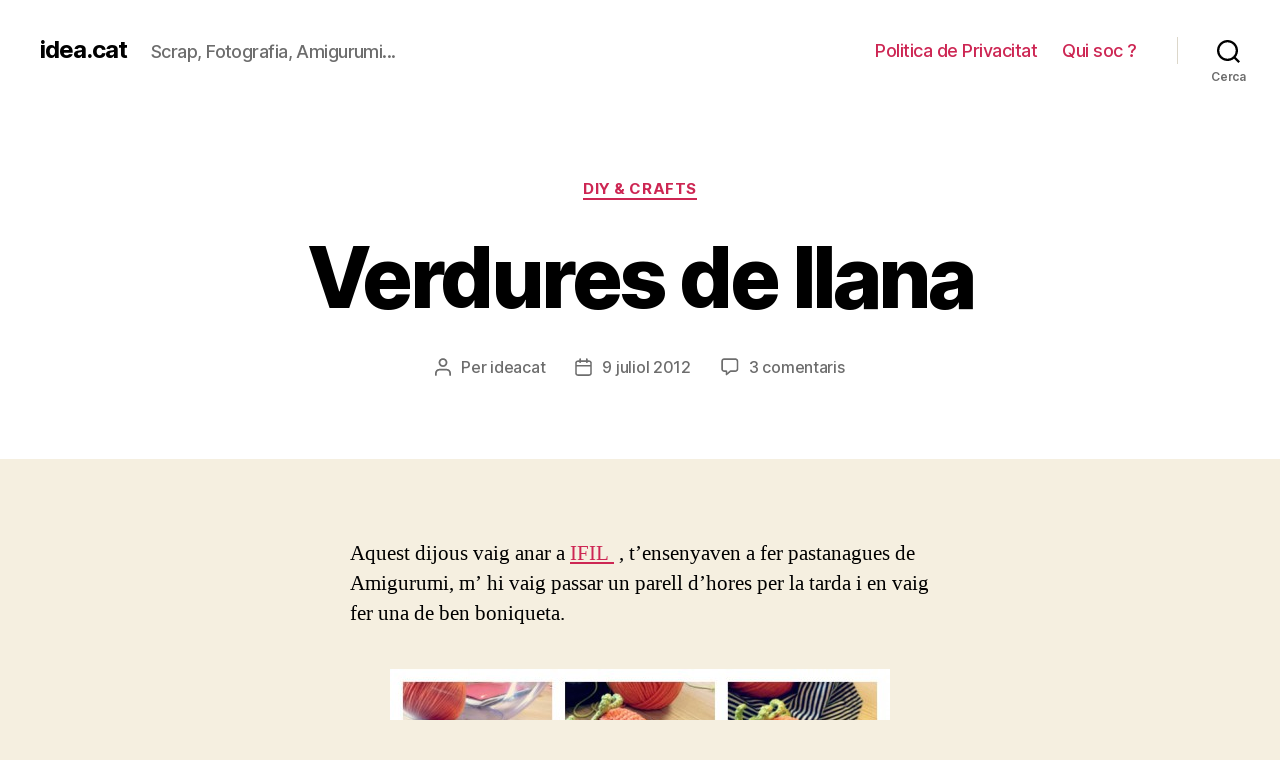

--- FILE ---
content_type: text/html; charset=UTF-8
request_url: https://www.idea.cat/2012/07/verdures-de-llana/
body_size: 14888
content:
<!DOCTYPE html>

<html class="no-js" lang="ca">

	<head>

		<meta charset="UTF-8">
		<meta name="viewport" content="width=device-width, initial-scale=1.0" >

		<link rel="profile" href="https://gmpg.org/xfn/11">

		<title>Verdures de llana &#8211; idea.cat</title>
<meta name='robots' content='max-image-preview:large' />
<link rel="alternate" type="application/rss+xml" title="idea.cat &raquo; Canal d&#039;informació" href="https://www.idea.cat/feed/" />
<link rel="alternate" type="application/rss+xml" title="idea.cat &raquo; Canal dels comentaris" href="https://www.idea.cat/comments/feed/" />
<link rel="alternate" type="application/rss+xml" title="idea.cat &raquo; Verdures de llana Canal dels comentaris" href="https://www.idea.cat/2012/07/verdures-de-llana/feed/" />
<script>
window._wpemojiSettings = {"baseUrl":"https:\/\/s.w.org\/images\/core\/emoji\/14.0.0\/72x72\/","ext":".png","svgUrl":"https:\/\/s.w.org\/images\/core\/emoji\/14.0.0\/svg\/","svgExt":".svg","source":{"concatemoji":"https:\/\/www.idea.cat\/wp-includes\/js\/wp-emoji-release.min.js?ver=6.3.7"}};
/*! This file is auto-generated */
!function(i,n){var o,s,e;function c(e){try{var t={supportTests:e,timestamp:(new Date).valueOf()};sessionStorage.setItem(o,JSON.stringify(t))}catch(e){}}function p(e,t,n){e.clearRect(0,0,e.canvas.width,e.canvas.height),e.fillText(t,0,0);var t=new Uint32Array(e.getImageData(0,0,e.canvas.width,e.canvas.height).data),r=(e.clearRect(0,0,e.canvas.width,e.canvas.height),e.fillText(n,0,0),new Uint32Array(e.getImageData(0,0,e.canvas.width,e.canvas.height).data));return t.every(function(e,t){return e===r[t]})}function u(e,t,n){switch(t){case"flag":return n(e,"\ud83c\udff3\ufe0f\u200d\u26a7\ufe0f","\ud83c\udff3\ufe0f\u200b\u26a7\ufe0f")?!1:!n(e,"\ud83c\uddfa\ud83c\uddf3","\ud83c\uddfa\u200b\ud83c\uddf3")&&!n(e,"\ud83c\udff4\udb40\udc67\udb40\udc62\udb40\udc65\udb40\udc6e\udb40\udc67\udb40\udc7f","\ud83c\udff4\u200b\udb40\udc67\u200b\udb40\udc62\u200b\udb40\udc65\u200b\udb40\udc6e\u200b\udb40\udc67\u200b\udb40\udc7f");case"emoji":return!n(e,"\ud83e\udef1\ud83c\udffb\u200d\ud83e\udef2\ud83c\udfff","\ud83e\udef1\ud83c\udffb\u200b\ud83e\udef2\ud83c\udfff")}return!1}function f(e,t,n){var r="undefined"!=typeof WorkerGlobalScope&&self instanceof WorkerGlobalScope?new OffscreenCanvas(300,150):i.createElement("canvas"),a=r.getContext("2d",{willReadFrequently:!0}),o=(a.textBaseline="top",a.font="600 32px Arial",{});return e.forEach(function(e){o[e]=t(a,e,n)}),o}function t(e){var t=i.createElement("script");t.src=e,t.defer=!0,i.head.appendChild(t)}"undefined"!=typeof Promise&&(o="wpEmojiSettingsSupports",s=["flag","emoji"],n.supports={everything:!0,everythingExceptFlag:!0},e=new Promise(function(e){i.addEventListener("DOMContentLoaded",e,{once:!0})}),new Promise(function(t){var n=function(){try{var e=JSON.parse(sessionStorage.getItem(o));if("object"==typeof e&&"number"==typeof e.timestamp&&(new Date).valueOf()<e.timestamp+604800&&"object"==typeof e.supportTests)return e.supportTests}catch(e){}return null}();if(!n){if("undefined"!=typeof Worker&&"undefined"!=typeof OffscreenCanvas&&"undefined"!=typeof URL&&URL.createObjectURL&&"undefined"!=typeof Blob)try{var e="postMessage("+f.toString()+"("+[JSON.stringify(s),u.toString(),p.toString()].join(",")+"));",r=new Blob([e],{type:"text/javascript"}),a=new Worker(URL.createObjectURL(r),{name:"wpTestEmojiSupports"});return void(a.onmessage=function(e){c(n=e.data),a.terminate(),t(n)})}catch(e){}c(n=f(s,u,p))}t(n)}).then(function(e){for(var t in e)n.supports[t]=e[t],n.supports.everything=n.supports.everything&&n.supports[t],"flag"!==t&&(n.supports.everythingExceptFlag=n.supports.everythingExceptFlag&&n.supports[t]);n.supports.everythingExceptFlag=n.supports.everythingExceptFlag&&!n.supports.flag,n.DOMReady=!1,n.readyCallback=function(){n.DOMReady=!0}}).then(function(){return e}).then(function(){var e;n.supports.everything||(n.readyCallback(),(e=n.source||{}).concatemoji?t(e.concatemoji):e.wpemoji&&e.twemoji&&(t(e.twemoji),t(e.wpemoji)))}))}((window,document),window._wpemojiSettings);
</script>
<style>
img.wp-smiley,
img.emoji {
	display: inline !important;
	border: none !important;
	box-shadow: none !important;
	height: 1em !important;
	width: 1em !important;
	margin: 0 0.07em !important;
	vertical-align: -0.1em !important;
	background: none !important;
	padding: 0 !important;
}
</style>
	<link rel='stylesheet' id='wp-block-library-css' href='https://www.idea.cat/wp-includes/css/dist/block-library/style.min.css?ver=6.3.7' media='all' />
<style id='classic-theme-styles-inline-css'>
/*! This file is auto-generated */
.wp-block-button__link{color:#fff;background-color:#32373c;border-radius:9999px;box-shadow:none;text-decoration:none;padding:calc(.667em + 2px) calc(1.333em + 2px);font-size:1.125em}.wp-block-file__button{background:#32373c;color:#fff;text-decoration:none}
</style>
<style id='global-styles-inline-css'>
body{--wp--preset--color--black: #000000;--wp--preset--color--cyan-bluish-gray: #abb8c3;--wp--preset--color--white: #ffffff;--wp--preset--color--pale-pink: #f78da7;--wp--preset--color--vivid-red: #cf2e2e;--wp--preset--color--luminous-vivid-orange: #ff6900;--wp--preset--color--luminous-vivid-amber: #fcb900;--wp--preset--color--light-green-cyan: #7bdcb5;--wp--preset--color--vivid-green-cyan: #00d084;--wp--preset--color--pale-cyan-blue: #8ed1fc;--wp--preset--color--vivid-cyan-blue: #0693e3;--wp--preset--color--vivid-purple: #9b51e0;--wp--preset--color--accent: #cd2653;--wp--preset--color--primary: #000000;--wp--preset--color--secondary: #6d6d6d;--wp--preset--color--subtle-background: #dcd7ca;--wp--preset--color--background: #f5efe0;--wp--preset--gradient--vivid-cyan-blue-to-vivid-purple: linear-gradient(135deg,rgba(6,147,227,1) 0%,rgb(155,81,224) 100%);--wp--preset--gradient--light-green-cyan-to-vivid-green-cyan: linear-gradient(135deg,rgb(122,220,180) 0%,rgb(0,208,130) 100%);--wp--preset--gradient--luminous-vivid-amber-to-luminous-vivid-orange: linear-gradient(135deg,rgba(252,185,0,1) 0%,rgba(255,105,0,1) 100%);--wp--preset--gradient--luminous-vivid-orange-to-vivid-red: linear-gradient(135deg,rgba(255,105,0,1) 0%,rgb(207,46,46) 100%);--wp--preset--gradient--very-light-gray-to-cyan-bluish-gray: linear-gradient(135deg,rgb(238,238,238) 0%,rgb(169,184,195) 100%);--wp--preset--gradient--cool-to-warm-spectrum: linear-gradient(135deg,rgb(74,234,220) 0%,rgb(151,120,209) 20%,rgb(207,42,186) 40%,rgb(238,44,130) 60%,rgb(251,105,98) 80%,rgb(254,248,76) 100%);--wp--preset--gradient--blush-light-purple: linear-gradient(135deg,rgb(255,206,236) 0%,rgb(152,150,240) 100%);--wp--preset--gradient--blush-bordeaux: linear-gradient(135deg,rgb(254,205,165) 0%,rgb(254,45,45) 50%,rgb(107,0,62) 100%);--wp--preset--gradient--luminous-dusk: linear-gradient(135deg,rgb(255,203,112) 0%,rgb(199,81,192) 50%,rgb(65,88,208) 100%);--wp--preset--gradient--pale-ocean: linear-gradient(135deg,rgb(255,245,203) 0%,rgb(182,227,212) 50%,rgb(51,167,181) 100%);--wp--preset--gradient--electric-grass: linear-gradient(135deg,rgb(202,248,128) 0%,rgb(113,206,126) 100%);--wp--preset--gradient--midnight: linear-gradient(135deg,rgb(2,3,129) 0%,rgb(40,116,252) 100%);--wp--preset--font-size--small: 18px;--wp--preset--font-size--medium: 20px;--wp--preset--font-size--large: 26.25px;--wp--preset--font-size--x-large: 42px;--wp--preset--font-size--normal: 21px;--wp--preset--font-size--larger: 32px;--wp--preset--spacing--20: 0.44rem;--wp--preset--spacing--30: 0.67rem;--wp--preset--spacing--40: 1rem;--wp--preset--spacing--50: 1.5rem;--wp--preset--spacing--60: 2.25rem;--wp--preset--spacing--70: 3.38rem;--wp--preset--spacing--80: 5.06rem;--wp--preset--shadow--natural: 6px 6px 9px rgba(0, 0, 0, 0.2);--wp--preset--shadow--deep: 12px 12px 50px rgba(0, 0, 0, 0.4);--wp--preset--shadow--sharp: 6px 6px 0px rgba(0, 0, 0, 0.2);--wp--preset--shadow--outlined: 6px 6px 0px -3px rgba(255, 255, 255, 1), 6px 6px rgba(0, 0, 0, 1);--wp--preset--shadow--crisp: 6px 6px 0px rgba(0, 0, 0, 1);}:where(.is-layout-flex){gap: 0.5em;}:where(.is-layout-grid){gap: 0.5em;}body .is-layout-flow > .alignleft{float: left;margin-inline-start: 0;margin-inline-end: 2em;}body .is-layout-flow > .alignright{float: right;margin-inline-start: 2em;margin-inline-end: 0;}body .is-layout-flow > .aligncenter{margin-left: auto !important;margin-right: auto !important;}body .is-layout-constrained > .alignleft{float: left;margin-inline-start: 0;margin-inline-end: 2em;}body .is-layout-constrained > .alignright{float: right;margin-inline-start: 2em;margin-inline-end: 0;}body .is-layout-constrained > .aligncenter{margin-left: auto !important;margin-right: auto !important;}body .is-layout-constrained > :where(:not(.alignleft):not(.alignright):not(.alignfull)){max-width: var(--wp--style--global--content-size);margin-left: auto !important;margin-right: auto !important;}body .is-layout-constrained > .alignwide{max-width: var(--wp--style--global--wide-size);}body .is-layout-flex{display: flex;}body .is-layout-flex{flex-wrap: wrap;align-items: center;}body .is-layout-flex > *{margin: 0;}body .is-layout-grid{display: grid;}body .is-layout-grid > *{margin: 0;}:where(.wp-block-columns.is-layout-flex){gap: 2em;}:where(.wp-block-columns.is-layout-grid){gap: 2em;}:where(.wp-block-post-template.is-layout-flex){gap: 1.25em;}:where(.wp-block-post-template.is-layout-grid){gap: 1.25em;}.has-black-color{color: var(--wp--preset--color--black) !important;}.has-cyan-bluish-gray-color{color: var(--wp--preset--color--cyan-bluish-gray) !important;}.has-white-color{color: var(--wp--preset--color--white) !important;}.has-pale-pink-color{color: var(--wp--preset--color--pale-pink) !important;}.has-vivid-red-color{color: var(--wp--preset--color--vivid-red) !important;}.has-luminous-vivid-orange-color{color: var(--wp--preset--color--luminous-vivid-orange) !important;}.has-luminous-vivid-amber-color{color: var(--wp--preset--color--luminous-vivid-amber) !important;}.has-light-green-cyan-color{color: var(--wp--preset--color--light-green-cyan) !important;}.has-vivid-green-cyan-color{color: var(--wp--preset--color--vivid-green-cyan) !important;}.has-pale-cyan-blue-color{color: var(--wp--preset--color--pale-cyan-blue) !important;}.has-vivid-cyan-blue-color{color: var(--wp--preset--color--vivid-cyan-blue) !important;}.has-vivid-purple-color{color: var(--wp--preset--color--vivid-purple) !important;}.has-black-background-color{background-color: var(--wp--preset--color--black) !important;}.has-cyan-bluish-gray-background-color{background-color: var(--wp--preset--color--cyan-bluish-gray) !important;}.has-white-background-color{background-color: var(--wp--preset--color--white) !important;}.has-pale-pink-background-color{background-color: var(--wp--preset--color--pale-pink) !important;}.has-vivid-red-background-color{background-color: var(--wp--preset--color--vivid-red) !important;}.has-luminous-vivid-orange-background-color{background-color: var(--wp--preset--color--luminous-vivid-orange) !important;}.has-luminous-vivid-amber-background-color{background-color: var(--wp--preset--color--luminous-vivid-amber) !important;}.has-light-green-cyan-background-color{background-color: var(--wp--preset--color--light-green-cyan) !important;}.has-vivid-green-cyan-background-color{background-color: var(--wp--preset--color--vivid-green-cyan) !important;}.has-pale-cyan-blue-background-color{background-color: var(--wp--preset--color--pale-cyan-blue) !important;}.has-vivid-cyan-blue-background-color{background-color: var(--wp--preset--color--vivid-cyan-blue) !important;}.has-vivid-purple-background-color{background-color: var(--wp--preset--color--vivid-purple) !important;}.has-black-border-color{border-color: var(--wp--preset--color--black) !important;}.has-cyan-bluish-gray-border-color{border-color: var(--wp--preset--color--cyan-bluish-gray) !important;}.has-white-border-color{border-color: var(--wp--preset--color--white) !important;}.has-pale-pink-border-color{border-color: var(--wp--preset--color--pale-pink) !important;}.has-vivid-red-border-color{border-color: var(--wp--preset--color--vivid-red) !important;}.has-luminous-vivid-orange-border-color{border-color: var(--wp--preset--color--luminous-vivid-orange) !important;}.has-luminous-vivid-amber-border-color{border-color: var(--wp--preset--color--luminous-vivid-amber) !important;}.has-light-green-cyan-border-color{border-color: var(--wp--preset--color--light-green-cyan) !important;}.has-vivid-green-cyan-border-color{border-color: var(--wp--preset--color--vivid-green-cyan) !important;}.has-pale-cyan-blue-border-color{border-color: var(--wp--preset--color--pale-cyan-blue) !important;}.has-vivid-cyan-blue-border-color{border-color: var(--wp--preset--color--vivid-cyan-blue) !important;}.has-vivid-purple-border-color{border-color: var(--wp--preset--color--vivid-purple) !important;}.has-vivid-cyan-blue-to-vivid-purple-gradient-background{background: var(--wp--preset--gradient--vivid-cyan-blue-to-vivid-purple) !important;}.has-light-green-cyan-to-vivid-green-cyan-gradient-background{background: var(--wp--preset--gradient--light-green-cyan-to-vivid-green-cyan) !important;}.has-luminous-vivid-amber-to-luminous-vivid-orange-gradient-background{background: var(--wp--preset--gradient--luminous-vivid-amber-to-luminous-vivid-orange) !important;}.has-luminous-vivid-orange-to-vivid-red-gradient-background{background: var(--wp--preset--gradient--luminous-vivid-orange-to-vivid-red) !important;}.has-very-light-gray-to-cyan-bluish-gray-gradient-background{background: var(--wp--preset--gradient--very-light-gray-to-cyan-bluish-gray) !important;}.has-cool-to-warm-spectrum-gradient-background{background: var(--wp--preset--gradient--cool-to-warm-spectrum) !important;}.has-blush-light-purple-gradient-background{background: var(--wp--preset--gradient--blush-light-purple) !important;}.has-blush-bordeaux-gradient-background{background: var(--wp--preset--gradient--blush-bordeaux) !important;}.has-luminous-dusk-gradient-background{background: var(--wp--preset--gradient--luminous-dusk) !important;}.has-pale-ocean-gradient-background{background: var(--wp--preset--gradient--pale-ocean) !important;}.has-electric-grass-gradient-background{background: var(--wp--preset--gradient--electric-grass) !important;}.has-midnight-gradient-background{background: var(--wp--preset--gradient--midnight) !important;}.has-small-font-size{font-size: var(--wp--preset--font-size--small) !important;}.has-medium-font-size{font-size: var(--wp--preset--font-size--medium) !important;}.has-large-font-size{font-size: var(--wp--preset--font-size--large) !important;}.has-x-large-font-size{font-size: var(--wp--preset--font-size--x-large) !important;}
.wp-block-navigation a:where(:not(.wp-element-button)){color: inherit;}
:where(.wp-block-post-template.is-layout-flex){gap: 1.25em;}:where(.wp-block-post-template.is-layout-grid){gap: 1.25em;}
:where(.wp-block-columns.is-layout-flex){gap: 2em;}:where(.wp-block-columns.is-layout-grid){gap: 2em;}
.wp-block-pullquote{font-size: 1.5em;line-height: 1.6;}
</style>
<link rel='stylesheet' id='twentytwenty-style-css' href='https://www.idea.cat/wp-content/themes/twentytwenty/style.css?ver=1.9' media='all' />
<style id='twentytwenty-style-inline-css'>
.color-accent,.color-accent-hover:hover,.color-accent-hover:focus,:root .has-accent-color,.has-drop-cap:not(:focus):first-letter,.wp-block-button.is-style-outline,a { color: #cd2653; }blockquote,.border-color-accent,.border-color-accent-hover:hover,.border-color-accent-hover:focus { border-color: #cd2653; }button,.button,.faux-button,.wp-block-button__link,.wp-block-file .wp-block-file__button,input[type="button"],input[type="reset"],input[type="submit"],.bg-accent,.bg-accent-hover:hover,.bg-accent-hover:focus,:root .has-accent-background-color,.comment-reply-link { background-color: #cd2653; }.fill-children-accent,.fill-children-accent * { fill: #cd2653; }body,.entry-title a,:root .has-primary-color { color: #000000; }:root .has-primary-background-color { background-color: #000000; }cite,figcaption,.wp-caption-text,.post-meta,.entry-content .wp-block-archives li,.entry-content .wp-block-categories li,.entry-content .wp-block-latest-posts li,.wp-block-latest-comments__comment-date,.wp-block-latest-posts__post-date,.wp-block-embed figcaption,.wp-block-image figcaption,.wp-block-pullquote cite,.comment-metadata,.comment-respond .comment-notes,.comment-respond .logged-in-as,.pagination .dots,.entry-content hr:not(.has-background),hr.styled-separator,:root .has-secondary-color { color: #6d6d6d; }:root .has-secondary-background-color { background-color: #6d6d6d; }pre,fieldset,input,textarea,table,table *,hr { border-color: #dcd7ca; }caption,code,code,kbd,samp,.wp-block-table.is-style-stripes tbody tr:nth-child(odd),:root .has-subtle-background-background-color { background-color: #dcd7ca; }.wp-block-table.is-style-stripes { border-bottom-color: #dcd7ca; }.wp-block-latest-posts.is-grid li { border-top-color: #dcd7ca; }:root .has-subtle-background-color { color: #dcd7ca; }body:not(.overlay-header) .primary-menu > li > a,body:not(.overlay-header) .primary-menu > li > .icon,.modal-menu a,.footer-menu a, .footer-widgets a,#site-footer .wp-block-button.is-style-outline,.wp-block-pullquote:before,.singular:not(.overlay-header) .entry-header a,.archive-header a,.header-footer-group .color-accent,.header-footer-group .color-accent-hover:hover { color: #cd2653; }.social-icons a,#site-footer button:not(.toggle),#site-footer .button,#site-footer .faux-button,#site-footer .wp-block-button__link,#site-footer .wp-block-file__button,#site-footer input[type="button"],#site-footer input[type="reset"],#site-footer input[type="submit"] { background-color: #cd2653; }.header-footer-group,body:not(.overlay-header) #site-header .toggle,.menu-modal .toggle { color: #000000; }body:not(.overlay-header) .primary-menu ul { background-color: #000000; }body:not(.overlay-header) .primary-menu > li > ul:after { border-bottom-color: #000000; }body:not(.overlay-header) .primary-menu ul ul:after { border-left-color: #000000; }.site-description,body:not(.overlay-header) .toggle-inner .toggle-text,.widget .post-date,.widget .rss-date,.widget_archive li,.widget_categories li,.widget cite,.widget_pages li,.widget_meta li,.widget_nav_menu li,.powered-by-wordpress,.to-the-top,.singular .entry-header .post-meta,.singular:not(.overlay-header) .entry-header .post-meta a { color: #6d6d6d; }.header-footer-group pre,.header-footer-group fieldset,.header-footer-group input,.header-footer-group textarea,.header-footer-group table,.header-footer-group table *,.footer-nav-widgets-wrapper,#site-footer,.menu-modal nav *,.footer-widgets-outer-wrapper,.footer-top { border-color: #dcd7ca; }.header-footer-group table caption,body:not(.overlay-header) .header-inner .toggle-wrapper::before { background-color: #dcd7ca; }
</style>
<link rel='stylesheet' id='twentytwenty-print-style-css' href='https://www.idea.cat/wp-content/themes/twentytwenty/print.css?ver=1.9' media='print' />
<script src='https://www.idea.cat/wp-content/themes/twentytwenty/assets/js/index.js?ver=1.9' id='twentytwenty-js-js' async></script>
<link rel="https://api.w.org/" href="https://www.idea.cat/wp-json/" /><link rel="alternate" type="application/json" href="https://www.idea.cat/wp-json/wp/v2/posts/347" /><link rel="EditURI" type="application/rsd+xml" title="RSD" href="https://www.idea.cat/xmlrpc.php?rsd" />
<meta name="generator" content="WordPress 6.3.7" />
<link rel="canonical" href="https://www.idea.cat/2012/07/verdures-de-llana/" />
<link rel='shortlink' href='https://www.idea.cat/?p=347' />
<link rel="alternate" type="application/json+oembed" href="https://www.idea.cat/wp-json/oembed/1.0/embed?url=https%3A%2F%2Fwww.idea.cat%2F2012%2F07%2Fverdures-de-llana%2F" />
<link rel="alternate" type="text/xml+oembed" href="https://www.idea.cat/wp-json/oembed/1.0/embed?url=https%3A%2F%2Fwww.idea.cat%2F2012%2F07%2Fverdures-de-llana%2F&#038;format=xml" />
	<script>document.documentElement.className = document.documentElement.className.replace( 'no-js', 'js' );</script>
	<style>.recentcomments a{display:inline !important;padding:0 !important;margin:0 !important;}</style>
	</head>

	<body class="post-template-default single single-post postid-347 single-format-standard wp-embed-responsive singular enable-search-modal missing-post-thumbnail has-single-pagination showing-comments show-avatars footer-top-visible">

		<a class="skip-link screen-reader-text" href="#site-content">Vés al contingut</a>
		<header id="site-header" class="header-footer-group">

			<div class="header-inner section-inner">

				<div class="header-titles-wrapper">

					
						<button class="toggle search-toggle mobile-search-toggle" data-toggle-target=".search-modal" data-toggle-body-class="showing-search-modal" data-set-focus=".search-modal .search-field" aria-expanded="false">
							<span class="toggle-inner">
								<span class="toggle-icon">
									<svg class="svg-icon" aria-hidden="true" role="img" focusable="false" xmlns="http://www.w3.org/2000/svg" width="23" height="23" viewBox="0 0 23 23"><path d="M38.710696,48.0601792 L43,52.3494831 L41.3494831,54 L37.0601792,49.710696 C35.2632422,51.1481185 32.9839107,52.0076499 30.5038249,52.0076499 C24.7027226,52.0076499 20,47.3049272 20,41.5038249 C20,35.7027226 24.7027226,31 30.5038249,31 C36.3049272,31 41.0076499,35.7027226 41.0076499,41.5038249 C41.0076499,43.9839107 40.1481185,46.2632422 38.710696,48.0601792 Z M36.3875844,47.1716785 C37.8030221,45.7026647 38.6734666,43.7048964 38.6734666,41.5038249 C38.6734666,36.9918565 35.0157934,33.3341833 30.5038249,33.3341833 C25.9918565,33.3341833 22.3341833,36.9918565 22.3341833,41.5038249 C22.3341833,46.0157934 25.9918565,49.6734666 30.5038249,49.6734666 C32.7048964,49.6734666 34.7026647,48.8030221 36.1716785,47.3875844 C36.2023931,47.347638 36.2360451,47.3092237 36.2726343,47.2726343 C36.3092237,47.2360451 36.347638,47.2023931 36.3875844,47.1716785 Z" transform="translate(-20 -31)" /></svg>								</span>
								<span class="toggle-text">Cerca</span>
							</span>
						</button><!-- .search-toggle -->

					
					<div class="header-titles">

						<div class="site-title faux-heading"><a href="https://www.idea.cat/">idea.cat</a></div><div class="site-description">Scrap, Fotografia, Amigurumi...</div><!-- .site-description -->
					</div><!-- .header-titles -->

					<button class="toggle nav-toggle mobile-nav-toggle" data-toggle-target=".menu-modal"  data-toggle-body-class="showing-menu-modal" aria-expanded="false" data-set-focus=".close-nav-toggle">
						<span class="toggle-inner">
							<span class="toggle-icon">
								<svg class="svg-icon" aria-hidden="true" role="img" focusable="false" xmlns="http://www.w3.org/2000/svg" width="26" height="7" viewBox="0 0 26 7"><path fill-rule="evenodd" d="M332.5,45 C330.567003,45 329,43.4329966 329,41.5 C329,39.5670034 330.567003,38 332.5,38 C334.432997,38 336,39.5670034 336,41.5 C336,43.4329966 334.432997,45 332.5,45 Z M342,45 C340.067003,45 338.5,43.4329966 338.5,41.5 C338.5,39.5670034 340.067003,38 342,38 C343.932997,38 345.5,39.5670034 345.5,41.5 C345.5,43.4329966 343.932997,45 342,45 Z M351.5,45 C349.567003,45 348,43.4329966 348,41.5 C348,39.5670034 349.567003,38 351.5,38 C353.432997,38 355,39.5670034 355,41.5 C355,43.4329966 353.432997,45 351.5,45 Z" transform="translate(-329 -38)" /></svg>							</span>
							<span class="toggle-text">Menú</span>
						</span>
					</button><!-- .nav-toggle -->

				</div><!-- .header-titles-wrapper -->

				<div class="header-navigation-wrapper">

					
							<nav class="primary-menu-wrapper" aria-label="Horitzontal">

								<ul class="primary-menu reset-list-style">

								<li class="page_item page-item-5499"><a href="https://www.idea.cat/politica-de-privacitat/">Politica de Privacitat</a></li>
<li class="page_item page-item-2"><a href="https://www.idea.cat/qui-soc/">Qui soc ?</a></li>

								</ul>

							</nav><!-- .primary-menu-wrapper -->

						
						<div class="header-toggles hide-no-js">

						
							<div class="toggle-wrapper search-toggle-wrapper">

								<button class="toggle search-toggle desktop-search-toggle" data-toggle-target=".search-modal" data-toggle-body-class="showing-search-modal" data-set-focus=".search-modal .search-field" aria-expanded="false">
									<span class="toggle-inner">
										<svg class="svg-icon" aria-hidden="true" role="img" focusable="false" xmlns="http://www.w3.org/2000/svg" width="23" height="23" viewBox="0 0 23 23"><path d="M38.710696,48.0601792 L43,52.3494831 L41.3494831,54 L37.0601792,49.710696 C35.2632422,51.1481185 32.9839107,52.0076499 30.5038249,52.0076499 C24.7027226,52.0076499 20,47.3049272 20,41.5038249 C20,35.7027226 24.7027226,31 30.5038249,31 C36.3049272,31 41.0076499,35.7027226 41.0076499,41.5038249 C41.0076499,43.9839107 40.1481185,46.2632422 38.710696,48.0601792 Z M36.3875844,47.1716785 C37.8030221,45.7026647 38.6734666,43.7048964 38.6734666,41.5038249 C38.6734666,36.9918565 35.0157934,33.3341833 30.5038249,33.3341833 C25.9918565,33.3341833 22.3341833,36.9918565 22.3341833,41.5038249 C22.3341833,46.0157934 25.9918565,49.6734666 30.5038249,49.6734666 C32.7048964,49.6734666 34.7026647,48.8030221 36.1716785,47.3875844 C36.2023931,47.347638 36.2360451,47.3092237 36.2726343,47.2726343 C36.3092237,47.2360451 36.347638,47.2023931 36.3875844,47.1716785 Z" transform="translate(-20 -31)" /></svg>										<span class="toggle-text">Cerca</span>
									</span>
								</button><!-- .search-toggle -->

							</div>

							
						</div><!-- .header-toggles -->
						
				</div><!-- .header-navigation-wrapper -->

			</div><!-- .header-inner -->

			<div class="search-modal cover-modal header-footer-group" data-modal-target-string=".search-modal">

	<div class="search-modal-inner modal-inner">

		<div class="section-inner">

			<form role="search" aria-label="Cerca:" method="get" class="search-form" action="https://www.idea.cat/">
	<label for="search-form-1">
		<span class="screen-reader-text">Cerca:</span>
		<input type="search" id="search-form-1" class="search-field" placeholder="Cerca &hellip;" value="" name="s" />
	</label>
	<input type="submit" class="search-submit" value="Cerca" />
</form>

			<button class="toggle search-untoggle close-search-toggle fill-children-current-color" data-toggle-target=".search-modal" data-toggle-body-class="showing-search-modal" data-set-focus=".search-modal .search-field">
				<span class="screen-reader-text">Tanca la cerca</span>
				<svg class="svg-icon" aria-hidden="true" role="img" focusable="false" xmlns="http://www.w3.org/2000/svg" width="16" height="16" viewBox="0 0 16 16"><polygon fill="" fill-rule="evenodd" points="6.852 7.649 .399 1.195 1.445 .149 7.899 6.602 14.352 .149 15.399 1.195 8.945 7.649 15.399 14.102 14.352 15.149 7.899 8.695 1.445 15.149 .399 14.102" /></svg>			</button><!-- .search-toggle -->

		</div><!-- .section-inner -->

	</div><!-- .search-modal-inner -->

</div><!-- .menu-modal -->

		</header><!-- #site-header -->

		
<div class="menu-modal cover-modal header-footer-group" data-modal-target-string=".menu-modal">

	<div class="menu-modal-inner modal-inner">

		<div class="menu-wrapper section-inner">

			<div class="menu-top">

				<button class="toggle close-nav-toggle fill-children-current-color" data-toggle-target=".menu-modal" data-toggle-body-class="showing-menu-modal" aria-expanded="false" data-set-focus=".menu-modal">
					<span class="toggle-text">Tanca el menú</span>
					<svg class="svg-icon" aria-hidden="true" role="img" focusable="false" xmlns="http://www.w3.org/2000/svg" width="16" height="16" viewBox="0 0 16 16"><polygon fill="" fill-rule="evenodd" points="6.852 7.649 .399 1.195 1.445 .149 7.899 6.602 14.352 .149 15.399 1.195 8.945 7.649 15.399 14.102 14.352 15.149 7.899 8.695 1.445 15.149 .399 14.102" /></svg>				</button><!-- .nav-toggle -->

				
					<nav class="mobile-menu" aria-label="Mòbil">

						<ul class="modal-menu reset-list-style">

						<li class="page_item page-item-5499"><div class="ancestor-wrapper"><a href="https://www.idea.cat/politica-de-privacitat/">Politica de Privacitat</a></div><!-- .ancestor-wrapper --></li>
<li class="page_item page-item-2"><div class="ancestor-wrapper"><a href="https://www.idea.cat/qui-soc/">Qui soc ?</a></div><!-- .ancestor-wrapper --></li>

						</ul>

					</nav>

					
			</div><!-- .menu-top -->

			<div class="menu-bottom">

				
			</div><!-- .menu-bottom -->

		</div><!-- .menu-wrapper -->

	</div><!-- .menu-modal-inner -->

</div><!-- .menu-modal -->

<main id="site-content">

	
<article class="post-347 post type-post status-publish format-standard hentry category-diy-crafts tag-amigurumi tag-crochet tag-ganxet tag-lana tag-llana tag-pastanaga tag-zanahoria" id="post-347">

	
<header class="entry-header has-text-align-center header-footer-group">

	<div class="entry-header-inner section-inner medium">

		
			<div class="entry-categories">
				<span class="screen-reader-text">Categories</span>
				<div class="entry-categories-inner">
					<a href="https://www.idea.cat/category/diy-crafts/" rel="category tag">DIY &amp; Crafts</a>				</div><!-- .entry-categories-inner -->
			</div><!-- .entry-categories -->

			<h1 class="entry-title">Verdures de llana</h1>
		<div class="post-meta-wrapper post-meta-single post-meta-single-top">

			<ul class="post-meta">

									<li class="post-author meta-wrapper">
						<span class="meta-icon">
							<span class="screen-reader-text">Autor de l'entrada</span>
							<svg class="svg-icon" aria-hidden="true" role="img" focusable="false" xmlns="http://www.w3.org/2000/svg" width="18" height="20" viewBox="0 0 18 20"><path fill="" d="M18,19 C18,19.5522847 17.5522847,20 17,20 C16.4477153,20 16,19.5522847 16,19 L16,17 C16,15.3431458 14.6568542,14 13,14 L5,14 C3.34314575,14 2,15.3431458 2,17 L2,19 C2,19.5522847 1.55228475,20 1,20 C0.44771525,20 0,19.5522847 0,19 L0,17 C0,14.2385763 2.23857625,12 5,12 L13,12 C15.7614237,12 18,14.2385763 18,17 L18,19 Z M9,10 C6.23857625,10 4,7.76142375 4,5 C4,2.23857625 6.23857625,0 9,0 C11.7614237,0 14,2.23857625 14,5 C14,7.76142375 11.7614237,10 9,10 Z M9,8 C10.6568542,8 12,6.65685425 12,5 C12,3.34314575 10.6568542,2 9,2 C7.34314575,2 6,3.34314575 6,5 C6,6.65685425 7.34314575,8 9,8 Z" /></svg>						</span>
						<span class="meta-text">
							Per <a href="https://www.idea.cat/author/papayiya12/">ideacat</a>						</span>
					</li>
										<li class="post-date meta-wrapper">
						<span class="meta-icon">
							<span class="screen-reader-text">Data de l'entrada</span>
							<svg class="svg-icon" aria-hidden="true" role="img" focusable="false" xmlns="http://www.w3.org/2000/svg" width="18" height="19" viewBox="0 0 18 19"><path fill="" d="M4.60069444,4.09375 L3.25,4.09375 C2.47334957,4.09375 1.84375,4.72334957 1.84375,5.5 L1.84375,7.26736111 L16.15625,7.26736111 L16.15625,5.5 C16.15625,4.72334957 15.5266504,4.09375 14.75,4.09375 L13.3993056,4.09375 L13.3993056,4.55555556 C13.3993056,5.02154581 13.0215458,5.39930556 12.5555556,5.39930556 C12.0895653,5.39930556 11.7118056,5.02154581 11.7118056,4.55555556 L11.7118056,4.09375 L6.28819444,4.09375 L6.28819444,4.55555556 C6.28819444,5.02154581 5.9104347,5.39930556 5.44444444,5.39930556 C4.97845419,5.39930556 4.60069444,5.02154581 4.60069444,4.55555556 L4.60069444,4.09375 Z M6.28819444,2.40625 L11.7118056,2.40625 L11.7118056,1 C11.7118056,0.534009742 12.0895653,0.15625 12.5555556,0.15625 C13.0215458,0.15625 13.3993056,0.534009742 13.3993056,1 L13.3993056,2.40625 L14.75,2.40625 C16.4586309,2.40625 17.84375,3.79136906 17.84375,5.5 L17.84375,15.875 C17.84375,17.5836309 16.4586309,18.96875 14.75,18.96875 L3.25,18.96875 C1.54136906,18.96875 0.15625,17.5836309 0.15625,15.875 L0.15625,5.5 C0.15625,3.79136906 1.54136906,2.40625 3.25,2.40625 L4.60069444,2.40625 L4.60069444,1 C4.60069444,0.534009742 4.97845419,0.15625 5.44444444,0.15625 C5.9104347,0.15625 6.28819444,0.534009742 6.28819444,1 L6.28819444,2.40625 Z M1.84375,8.95486111 L1.84375,15.875 C1.84375,16.6516504 2.47334957,17.28125 3.25,17.28125 L14.75,17.28125 C15.5266504,17.28125 16.15625,16.6516504 16.15625,15.875 L16.15625,8.95486111 L1.84375,8.95486111 Z" /></svg>						</span>
						<span class="meta-text">
							<a href="https://www.idea.cat/2012/07/verdures-de-llana/">9 juliol 2012</a>
						</span>
					</li>
										<li class="post-comment-link meta-wrapper">
						<span class="meta-icon">
							<svg class="svg-icon" aria-hidden="true" role="img" focusable="false" xmlns="http://www.w3.org/2000/svg" width="19" height="19" viewBox="0 0 19 19"><path d="M9.43016863,13.2235931 C9.58624731,13.094699 9.7823475,13.0241935 9.98476849,13.0241935 L15.0564516,13.0241935 C15.8581553,13.0241935 16.5080645,12.3742843 16.5080645,11.5725806 L16.5080645,3.44354839 C16.5080645,2.64184472 15.8581553,1.99193548 15.0564516,1.99193548 L3.44354839,1.99193548 C2.64184472,1.99193548 1.99193548,2.64184472 1.99193548,3.44354839 L1.99193548,11.5725806 C1.99193548,12.3742843 2.64184472,13.0241935 3.44354839,13.0241935 L5.76612903,13.0241935 C6.24715123,13.0241935 6.63709677,13.4141391 6.63709677,13.8951613 L6.63709677,15.5301903 L9.43016863,13.2235931 Z M3.44354839,14.766129 C1.67980032,14.766129 0.25,13.3363287 0.25,11.5725806 L0.25,3.44354839 C0.25,1.67980032 1.67980032,0.25 3.44354839,0.25 L15.0564516,0.25 C16.8201997,0.25 18.25,1.67980032 18.25,3.44354839 L18.25,11.5725806 C18.25,13.3363287 16.8201997,14.766129 15.0564516,14.766129 L10.2979143,14.766129 L6.32072889,18.0506004 C5.75274472,18.5196577 4.89516129,18.1156602 4.89516129,17.3790323 L4.89516129,14.766129 L3.44354839,14.766129 Z" /></svg>						</span>
						<span class="meta-text">
							<a href="https://www.idea.cat/2012/07/verdures-de-llana/#comments">3 comentaris<span class="screen-reader-text"> a Verdures de llana</span></a>						</span>
					</li>
					
			</ul><!-- .post-meta -->

		</div><!-- .post-meta-wrapper -->

		
	</div><!-- .entry-header-inner -->

</header><!-- .entry-header -->

	<div class="post-inner thin ">

		<div class="entry-content">

			<p>Aquest dijous vaig anar a <a href="http://ifilbarcelona.wordpress.com/ " target="_blank">IFIL </a> , t’ensenyaven a fer pastanagues de Amigurumi, m’ hi vaig passar un parell d’hores per la tarda i en vaig fer una de ben boniqueta.<a href="http://www.idea.cat/2012/07/verdures-de-llana/collage_pastanaga/" rel="attachment wp-att-349"><img decoding="async" fetchpriority="high" class="aligncenter size-medium wp-image-349" title="collage_pastanaga" src="http://www.idea.cat/wp-content/uploads/collage_pastanaga-500x152.jpg" alt="" width="500" height="152" srcset="https://www.idea.cat/wp-content/uploads/collage_pastanaga-500x152.jpg 500w, https://www.idea.cat/wp-content/uploads/collage_pastanaga-600x182.jpg 600w, https://www.idea.cat/wp-content/uploads/collage_pastanaga.jpg 774w" sizes="(max-width: 500px) 100vw, 500px" /></a></p>
<p>En arribar a casa no m’hi vaig poder resistir i en vaig continuar fent, dues, tres ,quatre i encara continuo fent-ne.</p>
<p><a href="http://www.idea.cat/2012/07/verdures-de-llana/cistella_pastanagues/" rel="attachment wp-att-350"><img decoding="async" class="aligncenter size-full wp-image-350" title="cistella_pastanagues" src="http://www.idea.cat/wp-content/uploads/cistella_pastanagues.jpg" alt="" width="500" height="375" /></a></p>
<p>&nbsp;</p>
<p>El pròxim divendres estarem a Tàrrega en el festival <a href="http://www.paupaterres.cat/" target="_blank">Paupaterres</a>   a la zona de mercat etnic, ens fa molta il·lusió poder mostrar tot el que faig.</p>
<p style="text-align: center;"><a href="http://www.paupaterres.cat/" target="_blank"><img decoding="async" class="aligncenter size-full wp-image-353" title="paupaterres---copia" src="http://www.idea.cat/wp-content/uploads/paupaterres-copia.jpg" alt="" width="500" height="358" /></a></p>
<p style="text-align: left;">Bona setmana !!!</p>

		</div><!-- .entry-content -->

	</div><!-- .post-inner -->

	<div class="section-inner">
		
		<div class="post-meta-wrapper post-meta-single post-meta-single-bottom">

			<ul class="post-meta">

									<li class="post-tags meta-wrapper">
						<span class="meta-icon">
							<span class="screen-reader-text">Etiquetes</span>
							<svg class="svg-icon" aria-hidden="true" role="img" focusable="false" xmlns="http://www.w3.org/2000/svg" width="18" height="18" viewBox="0 0 18 18"><path fill="" d="M15.4496399,8.42490555 L8.66109799,1.63636364 L1.63636364,1.63636364 L1.63636364,8.66081885 L8.42522727,15.44178 C8.57869221,15.5954158 8.78693789,15.6817418 9.00409091,15.6817418 C9.22124393,15.6817418 9.42948961,15.5954158 9.58327627,15.4414581 L15.4486339,9.57610048 C15.7651495,9.25692435 15.7649133,8.74206554 15.4496399,8.42490555 Z M16.6084423,10.7304545 L10.7406818,16.59822 C10.280287,17.0591273 9.65554997,17.3181054 9.00409091,17.3181054 C8.35263185,17.3181054 7.72789481,17.0591273 7.26815877,16.5988788 L0.239976954,9.57887876 C0.0863319284,9.4254126 0,9.21716044 0,9 L0,0.818181818 C0,0.366312477 0.366312477,0 0.818181818,0 L9,0 C9.21699531,0 9.42510306,0.0862010512 9.57854191,0.239639906 L16.6084423,7.26954545 C17.5601275,8.22691012 17.5601275,9.77308988 16.6084423,10.7304545 Z M5,6 C4.44771525,6 4,5.55228475 4,5 C4,4.44771525 4.44771525,4 5,4 C5.55228475,4 6,4.44771525 6,5 C6,5.55228475 5.55228475,6 5,6 Z" /></svg>						</span>
						<span class="meta-text">
							<a href="https://www.idea.cat/tag/amigurumi/" rel="tag">amigurumi</a>, <a href="https://www.idea.cat/tag/crochet/" rel="tag">crochet</a>, <a href="https://www.idea.cat/tag/ganxet/" rel="tag">ganxet</a>, <a href="https://www.idea.cat/tag/lana/" rel="tag">lana</a>, <a href="https://www.idea.cat/tag/llana/" rel="tag">llana</a>, <a href="https://www.idea.cat/tag/pastanaga/" rel="tag">pastanaga</a>, <a href="https://www.idea.cat/tag/zanahoria/" rel="tag">zanahoria</a>						</span>
					</li>
					
			</ul><!-- .post-meta -->

		</div><!-- .post-meta-wrapper -->

		
	</div><!-- .section-inner -->

	
	<nav class="pagination-single section-inner" aria-label="Entrada">

		<hr class="styled-separator is-style-wide" aria-hidden="true" />

		<div class="pagination-single-inner">

			
				<a class="previous-post" href="https://www.idea.cat/2012/07/jadore-scrap/">
					<span class="arrow" aria-hidden="true">&larr;</span>
					<span class="title"><span class="title-inner">J&#8217;Adore Scrap</span></span>
				</a>

				
				<a class="next-post" href="https://www.idea.cat/2012/07/diari-destiu-3/">
					<span class="arrow" aria-hidden="true">&rarr;</span>
						<span class="title"><span class="title-inner">Diari d’Estiu (3)</span></span>
				</a>
				
		</div><!-- .pagination-single-inner -->

		<hr class="styled-separator is-style-wide" aria-hidden="true" />

	</nav><!-- .pagination-single -->

	
		<div class="comments-wrapper section-inner">

			
	<div class="comments" id="comments">

		
		<div class="comments-header section-inner small max-percentage">

			<h2 class="comment-reply-title">
			3 respostes a &ldquo;Verdures de llana&rdquo;			</h2><!-- .comments-title -->

		</div><!-- .comments-header -->

		<div class="comments-inner section-inner thin max-percentage">

						<div id="comment-92" class="comment even thread-even depth-1">
				<article id="div-comment-92" class="comment-body">
					<footer class="comment-meta">
						<div class="comment-author vcard">
							<a href="http://apuntobcn.blogspot.com.es/" rel="external nofollow" class="url"><img alt='' src='https://secure.gravatar.com/avatar/662acbbf7ec1759f66edb11ac4c9da7e?s=120&#038;d=mm&#038;r=g' class='avatar avatar-120 photo' height='120' width='120' loading='lazy' /><span class="fn">Raquel</span><span class="screen-reader-text says">diu:</span></a>						</div><!-- .comment-author -->

						<div class="comment-metadata">
							<a href="https://www.idea.cat/2012/07/verdures-de-llana/#comment-92"><time datetime="2012-07-09T10:14:28+02:00" title="9 juliol 2012 a les 10:14 am">9 juliol 2012 a les 10:14 am</time></a>						</div><!-- .comment-metadata -->

					</footer><!-- .comment-meta -->

					<div class="comment-content entry-content">

						<p>què boniques!!!!ja m&#8217;explicaràs com es fan!!!</p>

					</div><!-- .comment-content -->

					
				</article><!-- .comment-body -->

			</div><!-- #comment-## -->
			<div id="comment-94" class="comment odd alt thread-odd thread-alt depth-1">
				<article id="div-comment-94" class="comment-body">
					<footer class="comment-meta">
						<div class="comment-author vcard">
							<a href="http://tarracoscrap.blogspot.com" rel="external nofollow" class="url"><img alt='' src='https://secure.gravatar.com/avatar/6810628eabbfba2f6044ecc0ce972ac4?s=120&#038;d=mm&#038;r=g' class='avatar avatar-120 photo' height='120' width='120' loading='lazy' /><span class="fn">Charo</span><span class="screen-reader-text says">diu:</span></a>						</div><!-- .comment-author -->

						<div class="comment-metadata">
							<a href="https://www.idea.cat/2012/07/verdures-de-llana/#comment-94"><time datetime="2012-07-09T11:58:39+02:00" title="9 juliol 2012 a les 11:58 am">9 juliol 2012 a les 11:58 am</time></a>						</div><!-- .comment-metadata -->

					</footer><!-- .comment-meta -->

					<div class="comment-content entry-content">

						<p>Me voy a hacer vegetariana&#8230;qué cosas más graciosas!!!jajajaja<br />
Que vaya bien por Tàrrega!!!</p>
<p>Charo</p>

					</div><!-- .comment-content -->

					
				</article><!-- .comment-body -->

			</div><!-- #comment-## -->
			<div id="comment-114" class="pingback even thread-even depth-1">
				<article id="div-comment-114" class="comment-body">
					<footer class="comment-meta">
						<div class="comment-author vcard">
							<a href="http://www.idea.cat/2012/07/petit-lapin/" rel="external nofollow" class="url"><span class="fn">Petit Lapin | idea.cat</span><span class="screen-reader-text says">diu:</span></a>						</div><!-- .comment-author -->

						<div class="comment-metadata">
							<a href="https://www.idea.cat/2012/07/verdures-de-llana/#comment-114"><time datetime="2012-07-20T09:36:23+02:00" title="20 juliol 2012 a les 9:36 am">20 juliol 2012 a les 9:36 am</time></a>						</div><!-- .comment-metadata -->

					</footer><!-- .comment-meta -->

					<div class="comment-content entry-content">

						<p>[&#8230;] ja te casa, l’altre encara la busca. Segur que a tots dos els hi hauran agradat moltissim les pastangues de l&#8217;altre [&#8230;]</p>

					</div><!-- .comment-content -->

					
				</article><!-- .comment-body -->

			</div><!-- #comment-## -->

		</div><!-- .comments-inner -->

	</div><!-- comments -->

	<hr class="styled-separator is-style-wide" aria-hidden="true" />
	<div class="comment-respond" id="respond">

		<p class="comments-closed">Els comentaris estan tancats.</p>

	</div><!-- #respond -->

	
		</div><!-- .comments-wrapper -->

		
</article><!-- .post -->

</main><!-- #site-content -->


	<div class="footer-nav-widgets-wrapper header-footer-group">

		<div class="footer-inner section-inner">

			
			
				<aside class="footer-widgets-outer-wrapper">

					<div class="footer-widgets-wrapper">

						
							<div class="footer-widgets column-one grid-item">
								<div class="widget widget_text"><div class="widget-content">			<div class="textwidget"><p><a href="http://eepurl.com/bt7Xhr" target="_blank" rel="noopener"><img src="http://www.idea.cat/wp-content/uploads/NoticiesLogoIdeaCat3.jpg" width="300" height="240" /></a></p>
</div>
		</div></div><div class="widget widget_text"><div class="widget-content"><h2 class="widget-title subheading heading-size-3">Tens alguna pregunta, escriu-me a:</h2>			<div class="textwidget"><img src="http://www.idea.cat/wp-content/uploads/emailideacat.png" alt="Email Ideacat" /></div>
		</div></div><div class="widget widget_text"><div class="widget-content">			<div class="textwidget"><a href="http://pinterest.com/ideacat/" target="_blank" rel="noopener"><img src="http://passets-cdn.pinterest.com/images/about/buttons/big-p-button.png" width="60" height="60" alt="Follow Me on Pinterest" /></a>
<a href="http://twitter.com/ideacat/" target="_blank" rel="noopener"><img src="http://www.idea.cat/wp-content/uploads/ocellettwitter70.png" alt="Follow Me on Twitter" /></a></div>
		</div></div><div class="widget widget_text"><div class="widget-content">			<div class="textwidget"><a href="http://instagram.com/ideacat" target="_blank" rel="noopener"><img src="http://www.idea.cat/wp-content/uploads/instalogo200.jpg"/></a>
<!-- SnapWidget ELIMINAT DE MOMENT PERQUE ENSENYAVA FOTOS DE TOTHOM -->
</div>
		</div></div>
		<div class="widget widget_recent_entries"><div class="widget-content">
		<h2 class="widget-title subheading heading-size-3">Entrades recents</h2><nav aria-label="Entrades recents">
		<ul>
											<li>
					<a href="https://www.idea.cat/2023/08/he-dibuixat-el-regal-institucional-del-districte-de-gracia/">He dibuixat el regal institucional del Districte de Gràcia</a>
									</li>
											<li>
					<a href="https://www.idea.cat/2022/08/expo-dibuixant-cabra-del-camp/">Expo &#8220;Dibuixant Cabra del Camp&#8221;</a>
									</li>
											<li>
					<a href="https://www.idea.cat/2019/10/5507/">Expo #PassejadesSenseRumb</a>
									</li>
											<li>
					<a href="https://www.idea.cat/2017/04/gran-via/">Gran Via.</a>
									</li>
											<li>
					<a href="https://www.idea.cat/2017/04/mas-guinardo/">Mas Guinardò.</a>
									</li>
					</ul>

		</nav></div></div><div class="widget widget_recent_comments"><div class="widget-content"><h2 class="widget-title subheading heading-size-3">Comentaris recents</h2><nav aria-label="Comentaris recents"><ul id="recentcomments"><li class="recentcomments"><span class="comment-author-link"><a href="http://taconescongracia.blogspot.com" class="url" rel="ugc external nofollow">Olaya (Tacones Con Gracia)</a></span> en <a href="https://www.idea.cat/2016/11/calendari-dadvent/#comment-8617">Calendari d’advent.</a></li><li class="recentcomments"><span class="comment-author-link">ideacat</span> en <a href="https://www.idea.cat/2016/09/dibuixant-per-berlin/#comment-7855">Dibuixant per Berlin.</a></li><li class="recentcomments"><span class="comment-author-link">ideacat</span> en <a href="https://www.idea.cat/2016/09/dibuixant-per-berlin/#comment-7854">Dibuixant per Berlin.</a></li><li class="recentcomments"><span class="comment-author-link">Glòria</span> en <a href="https://www.idea.cat/2016/09/dibuixant-per-berlin/#comment-7853">Dibuixant per Berlin.</a></li><li class="recentcomments"><span class="comment-author-link"><a href="https://tarracoscrap.blogspot.com.es/" class="url" rel="ugc external nofollow">Tarracoscrap</a></span> en <a href="https://www.idea.cat/2016/09/dibuixant-per-berlin/#comment-7852">Dibuixant per Berlin.</a></li></ul></nav></div></div><div class="widget widget_archive"><div class="widget-content"><h2 class="widget-title subheading heading-size-3">Arxius</h2>		<label class="screen-reader-text" for="archives-dropdown-2">Arxius</label>
		<select id="archives-dropdown-2" name="archive-dropdown">
			
			<option value="">Selecciona el mes</option>
				<option value='https://www.idea.cat/2023/08/'> agost 2023 &nbsp;(1)</option>
	<option value='https://www.idea.cat/2022/08/'> agost 2022 &nbsp;(1)</option>
	<option value='https://www.idea.cat/2019/10/'> octubre 2019 &nbsp;(1)</option>
	<option value='https://www.idea.cat/2017/04/'> abril 2017 &nbsp;(3)</option>
	<option value='https://www.idea.cat/2017/03/'> març 2017 &nbsp;(4)</option>
	<option value='https://www.idea.cat/2017/02/'> febrer 2017 &nbsp;(3)</option>
	<option value='https://www.idea.cat/2016/12/'> desembre 2016 &nbsp;(3)</option>
	<option value='https://www.idea.cat/2016/11/'> novembre 2016 &nbsp;(2)</option>
	<option value='https://www.idea.cat/2016/09/'> setembre 2016 &nbsp;(3)</option>
	<option value='https://www.idea.cat/2016/08/'> agost 2016 &nbsp;(2)</option>
	<option value='https://www.idea.cat/2016/07/'> juliol 2016 &nbsp;(4)</option>
	<option value='https://www.idea.cat/2016/06/'> juny 2016 &nbsp;(4)</option>
	<option value='https://www.idea.cat/2016/05/'> maig 2016 &nbsp;(5)</option>
	<option value='https://www.idea.cat/2016/04/'> abril 2016 &nbsp;(4)</option>
	<option value='https://www.idea.cat/2016/03/'> març 2016 &nbsp;(5)</option>
	<option value='https://www.idea.cat/2016/02/'> febrer 2016 &nbsp;(4)</option>
	<option value='https://www.idea.cat/2016/01/'> gener 2016 &nbsp;(4)</option>
	<option value='https://www.idea.cat/2015/12/'> desembre 2015 &nbsp;(5)</option>
	<option value='https://www.idea.cat/2015/11/'> novembre 2015 &nbsp;(4)</option>
	<option value='https://www.idea.cat/2015/10/'> octubre 2015 &nbsp;(4)</option>
	<option value='https://www.idea.cat/2015/09/'> setembre 2015 &nbsp;(5)</option>
	<option value='https://www.idea.cat/2015/08/'> agost 2015 &nbsp;(4)</option>
	<option value='https://www.idea.cat/2015/07/'> juliol 2015 &nbsp;(6)</option>
	<option value='https://www.idea.cat/2015/06/'> juny 2015 &nbsp;(5)</option>
	<option value='https://www.idea.cat/2015/05/'> maig 2015 &nbsp;(8)</option>
	<option value='https://www.idea.cat/2015/04/'> abril 2015 &nbsp;(9)</option>
	<option value='https://www.idea.cat/2015/03/'> març 2015 &nbsp;(9)</option>
	<option value='https://www.idea.cat/2015/02/'> febrer 2015 &nbsp;(8)</option>
	<option value='https://www.idea.cat/2015/01/'> gener 2015 &nbsp;(7)</option>
	<option value='https://www.idea.cat/2014/12/'> desembre 2014 &nbsp;(9)</option>
	<option value='https://www.idea.cat/2014/11/'> novembre 2014 &nbsp;(9)</option>
	<option value='https://www.idea.cat/2014/10/'> octubre 2014 &nbsp;(9)</option>
	<option value='https://www.idea.cat/2014/09/'> setembre 2014 &nbsp;(9)</option>
	<option value='https://www.idea.cat/2014/08/'> agost 2014 &nbsp;(4)</option>
	<option value='https://www.idea.cat/2014/07/'> juliol 2014 &nbsp;(10)</option>
	<option value='https://www.idea.cat/2014/06/'> juny 2014 &nbsp;(8)</option>
	<option value='https://www.idea.cat/2014/05/'> maig 2014 &nbsp;(8)</option>
	<option value='https://www.idea.cat/2014/04/'> abril 2014 &nbsp;(9)</option>
	<option value='https://www.idea.cat/2014/03/'> març 2014 &nbsp;(8)</option>
	<option value='https://www.idea.cat/2014/02/'> febrer 2014 &nbsp;(8)</option>
	<option value='https://www.idea.cat/2014/01/'> gener 2014 &nbsp;(6)</option>
	<option value='https://www.idea.cat/2013/12/'> desembre 2013 &nbsp;(12)</option>
	<option value='https://www.idea.cat/2013/11/'> novembre 2013 &nbsp;(12)</option>
	<option value='https://www.idea.cat/2013/10/'> octubre 2013 &nbsp;(10)</option>
	<option value='https://www.idea.cat/2013/09/'> setembre 2013 &nbsp;(8)</option>
	<option value='https://www.idea.cat/2013/08/'> agost 2013 &nbsp;(8)</option>
	<option value='https://www.idea.cat/2013/07/'> juliol 2013 &nbsp;(9)</option>
	<option value='https://www.idea.cat/2013/06/'> juny 2013 &nbsp;(11)</option>
	<option value='https://www.idea.cat/2013/05/'> maig 2013 &nbsp;(12)</option>
	<option value='https://www.idea.cat/2013/04/'> abril 2013 &nbsp;(11)</option>
	<option value='https://www.idea.cat/2013/03/'> març 2013 &nbsp;(14)</option>
	<option value='https://www.idea.cat/2013/02/'> febrer 2013 &nbsp;(13)</option>
	<option value='https://www.idea.cat/2013/01/'> gener 2013 &nbsp;(11)</option>
	<option value='https://www.idea.cat/2012/12/'> desembre 2012 &nbsp;(13)</option>
	<option value='https://www.idea.cat/2012/11/'> novembre 2012 &nbsp;(13)</option>
	<option value='https://www.idea.cat/2012/10/'> octubre 2012 &nbsp;(13)</option>
	<option value='https://www.idea.cat/2012/09/'> setembre 2012 &nbsp;(11)</option>
	<option value='https://www.idea.cat/2012/08/'> agost 2012 &nbsp;(6)</option>
	<option value='https://www.idea.cat/2012/07/'> juliol 2012 &nbsp;(13)</option>
	<option value='https://www.idea.cat/2012/06/'> juny 2012 &nbsp;(10)</option>

		</select>

<script>
/* <![CDATA[ */
(function() {
	var dropdown = document.getElementById( "archives-dropdown-2" );
	function onSelectChange() {
		if ( dropdown.options[ dropdown.selectedIndex ].value !== '' ) {
			document.location.href = this.options[ this.selectedIndex ].value;
		}
	}
	dropdown.onchange = onSelectChange;
})();
/* ]]> */
</script>
			</div></div><div class="widget widget_categories"><div class="widget-content"><h2 class="widget-title subheading heading-size-3">Categories</h2><nav aria-label="Categories">
			<ul>
					<li class="cat-item cat-item-24"><a href="https://www.idea.cat/category/art-toys/">Art toys</a>
</li>
	<li class="cat-item cat-item-53"><a href="https://www.idea.cat/category/avui-he-vist/">Avui he vist&#8230;</a>
</li>
	<li class="cat-item cat-item-15"><a href="https://www.idea.cat/category/diy-crafts/">DIY &amp; Crafts</a>
</li>
	<li class="cat-item cat-item-90"><a href="https://www.idea.cat/category/fotos-amb-historia/">Fotos amb historia</a>
</li>
	<li class="cat-item cat-item-9"><a href="https://www.idea.cat/category/mirades-al-mon/">Mirades al món</a>
</li>
	<li class="cat-item cat-item-130"><a href="https://www.idea.cat/category/project-life/">Project life</a>
</li>
	<li class="cat-item cat-item-23"><a href="https://www.idea.cat/category/scrapbooking/">Scrapbooking</a>
</li>
	<li class="cat-item cat-item-14"><a href="https://www.idea.cat/category/street-art/">Street art</a>
</li>
	<li class="cat-item cat-item-1"><a href="https://www.idea.cat/category/uncategorized/">Uncategorized</a>
</li>
			</ul>

			</nav></div></div><div class="widget widget_links"><div class="widget-content"><h2 class="widget-title subheading heading-size-3">Webs que m'agraden</h2>
	<ul class='xoxo blogroll'>
<li><a href="http://www.offmagia.com/ideacat/" rel="noopener" title="Anterior versió d&#8217;idea.cat" target="_blank"><img src="http://www.idea.cat/wp-content/uploads/favicon.ico"  alt="idea.cat (anterior)"  title="Anterior versió d&#8217;idea.cat" /> idea.cat (anterior)</a></li>
<li><a href="http://www.offmagia.com" rel="noopener" title="offmagia.com" target="_blank"><img src="http://www.offmagia.com/favicon.ico"  alt="offmagia.com"  title="offmagia.com" /> offmagia.com</a></li>

	</ul>
</div></div>
<div class="widget widget_text"><div class="widget-content"><h2 class="widget-title subheading heading-size-3">Twitter Ideacat</h2>			<div class="textwidget"><a class="twitter-timeline" href="https://twitter.com/ideacat" data-widget-id="398853152197181440">Tweets por @ideacat</a>
<script>!function(d,s,id){var js,fjs=d.getElementsByTagName(s)[0],p=/^http:/.test(d.location)?'http':'https';if(!d.getElementById(id)){js=d.createElement(s);js.id=id;js.src=p+"://platform.twitter.com/widgets.js";fjs.parentNode.insertBefore(js,fjs);}}(document,"script","twitter-wjs");</script>
</div>
		</div></div><div class="widget widget_tag_cloud"><div class="widget-content"><h2 class="widget-title subheading heading-size-3">Núvol</h2><nav aria-label="Núvol"><div class="tagcloud"><a href="https://www.idea.cat/tag/art-de-carrer/" class="tag-cloud-link tag-link-21 tag-link-position-1" style="font-size: 10.905660377358pt;" aria-label="&quot;art de carrer&quot; (12 elements)">&quot;art de carrer&quot;</a>
<a href="https://www.idea.cat/tag/street-art-2/" class="tag-cloud-link tag-link-16 tag-link-position-2" style="font-size: 11.522012578616pt;" aria-label="&quot;street art&quot; (14 elements)">&quot;street art&quot;</a>
<a href="https://www.idea.cat/tag/acuarela/" class="tag-cloud-link tag-link-197 tag-link-position-3" style="font-size: 14.867924528302pt;" aria-label="acuarela (35 elements)">acuarela</a>
<a href="https://www.idea.cat/tag/album/" class="tag-cloud-link tag-link-33 tag-link-position-4" style="font-size: 18.125786163522pt;" aria-label="album (84 elements)">album</a>
<a href="https://www.idea.cat/tag/amigurumi/" class="tag-cloud-link tag-link-25 tag-link-position-5" style="font-size: 15.572327044025pt;" aria-label="amigurumi (43 elements)">amigurumi</a>
<a href="https://www.idea.cat/tag/aquarel%c2%b7la/" class="tag-cloud-link tag-link-196 tag-link-position-6" style="font-size: 16.276729559748pt;" aria-label="aquarel·la (52 elements)">aquarel·la</a>
<a href="https://www.idea.cat/tag/art/" class="tag-cloud-link tag-link-18 tag-link-position-7" style="font-size: 15.308176100629pt;" aria-label="art (40 elements)">art</a>
<a href="https://www.idea.cat/tag/art-toys-2/" class="tag-cloud-link tag-link-225 tag-link-position-8" style="font-size: 8pt;" aria-label="art toys (5 elements)">art toys</a>
<a href="https://www.idea.cat/tag/atc/" class="tag-cloud-link tag-link-89 tag-link-position-9" style="font-size: 9.937106918239pt;" aria-label="ATC (9 elements)">ATC</a>
<a href="https://www.idea.cat/tag/barcelona/" class="tag-cloud-link tag-link-10 tag-link-position-10" style="font-size: 15.044025157233pt;" aria-label="Barcelona (37 elements)">Barcelona</a>
<a href="https://www.idea.cat/tag/bcn/" class="tag-cloud-link tag-link-11 tag-link-position-11" style="font-size: 13.459119496855pt;" aria-label="BCN (24 elements)">BCN</a>
<a href="https://www.idea.cat/tag/botiga/" class="tag-cloud-link tag-link-45 tag-link-position-12" style="font-size: 8pt;" aria-label="botiga (5 elements)">botiga</a>
<a href="https://www.idea.cat/tag/carbonet/" class="tag-cloud-link tag-link-140 tag-link-position-13" style="font-size: 8.6163522012579pt;" aria-label="carbonet (6 elements)">carbonet</a>
<a href="https://www.idea.cat/tag/color/" class="tag-cloud-link tag-link-34 tag-link-position-14" style="font-size: 19.182389937107pt;" aria-label="color (111 elements)">color</a>
<a href="https://www.idea.cat/tag/creativitat/" class="tag-cloud-link tag-link-44 tag-link-position-15" style="font-size: 22pt;" aria-label="creativitat (231 elements)">creativitat</a>
<a href="https://www.idea.cat/tag/crochet/" class="tag-cloud-link tag-link-29 tag-link-position-16" style="font-size: 15.044025157233pt;" aria-label="crochet (37 elements)">crochet</a>
<a href="https://www.idea.cat/tag/dibuix/" class="tag-cloud-link tag-link-133 tag-link-position-17" style="font-size: 17.069182389937pt;" aria-label="dibuix (63 elements)">dibuix</a>
<a href="https://www.idea.cat/tag/draw/" class="tag-cloud-link tag-link-134 tag-link-position-18" style="font-size: 16.805031446541pt;" aria-label="draw (59 elements)">draw</a>
<a href="https://www.idea.cat/tag/foto/" class="tag-cloud-link tag-link-92 tag-link-position-19" style="font-size: 14.427672955975pt;" aria-label="foto (31 elements)">foto</a>
<a href="https://www.idea.cat/tag/fotografia/" class="tag-cloud-link tag-link-91 tag-link-position-20" style="font-size: 15.48427672956pt;" aria-label="fotografia (42 elements)">fotografia</a>
<a href="https://www.idea.cat/tag/ganxet/" class="tag-cloud-link tag-link-30 tag-link-position-21" style="font-size: 15.396226415094pt;" aria-label="ganxet (41 elements)">ganxet</a>
<a href="https://www.idea.cat/tag/lana/" class="tag-cloud-link tag-link-27 tag-link-position-22" style="font-size: 13.987421383648pt;" aria-label="lana (28 elements)">lana</a>
<a href="https://www.idea.cat/tag/lapin/" class="tag-cloud-link tag-link-58 tag-link-position-23" style="font-size: 8.6163522012579pt;" aria-label="lapin (6 elements)">lapin</a>
<a href="https://www.idea.cat/tag/layout/" class="tag-cloud-link tag-link-167 tag-link-position-24" style="font-size: 9.937106918239pt;" aria-label="layout (9 elements)">layout</a>
<a href="https://www.idea.cat/tag/llana/" class="tag-cloud-link tag-link-19 tag-link-position-25" style="font-size: 15.572327044025pt;" aria-label="llana (43 elements)">llana</a>
<a href="https://www.idea.cat/tag/lo/" class="tag-cloud-link tag-link-177 tag-link-position-26" style="font-size: 8.6163522012579pt;" aria-label="lo (6 elements)">lo</a>
<a href="https://www.idea.cat/tag/london/" class="tag-cloud-link tag-link-128 tag-link-position-27" style="font-size: 10.905660377358pt;" aria-label="London (12 elements)">London</a>
<a href="https://www.idea.cat/tag/magia/" class="tag-cloud-link tag-link-101 tag-link-position-28" style="font-size: 8pt;" aria-label="magia (5 elements)">magia</a>
<a href="https://www.idea.cat/tag/nadal/" class="tag-cloud-link tag-link-110 tag-link-position-29" style="font-size: 12.22641509434pt;" aria-label="nadal (17 elements)">nadal</a>
<a href="https://www.idea.cat/tag/new/" class="tag-cloud-link tag-link-46 tag-link-position-30" style="font-size: 14.691823899371pt;" aria-label="new (34 elements)">new</a>
<a href="https://www.idea.cat/tag/novetat/" class="tag-cloud-link tag-link-47 tag-link-position-31" style="font-size: 20.415094339623pt;" aria-label="novetat (153 elements)">novetat</a>
<a href="https://www.idea.cat/tag/offmagia/" class="tag-cloud-link tag-link-102 tag-link-position-32" style="font-size: 8pt;" aria-label="offmagia (5 elements)">offmagia</a>
<a href="https://www.idea.cat/tag/oli/" class="tag-cloud-link tag-link-117 tag-link-position-33" style="font-size: 11.522012578616pt;" aria-label="oli (14 elements)">oli</a>
<a href="https://www.idea.cat/tag/paris/" class="tag-cloud-link tag-link-74 tag-link-position-34" style="font-size: 10.289308176101pt;" aria-label="Paris (10 elements)">Paris</a>
<a href="https://www.idea.cat/tag/pintura/" class="tag-cloud-link tag-link-116 tag-link-position-35" style="font-size: 13.899371069182pt;" aria-label="pintura (27 elements)">pintura</a>
<a href="https://www.idea.cat/tag/premi/" class="tag-cloud-link tag-link-48 tag-link-position-36" style="font-size: 8pt;" aria-label="premi (5 elements)">premi</a>
<a href="https://www.idea.cat/tag/project-life/" class="tag-cloud-link tag-link-230 tag-link-position-37" style="font-size: 17.245283018868pt;" aria-label="Project life (67 elements)">Project life</a>
<a href="https://www.idea.cat/tag/scrap/" class="tag-cloud-link tag-link-31 tag-link-position-38" style="font-size: 21.559748427673pt;" aria-label="scrap (208 elements)">scrap</a>
<a href="https://www.idea.cat/tag/scrapbooking-2/" class="tag-cloud-link tag-link-32 tag-link-position-39" style="font-size: 21.823899371069pt;" aria-label="scrapbooking (224 elements)">scrapbooking</a>
<a href="https://www.idea.cat/tag/taller/" class="tag-cloud-link tag-link-153 tag-link-position-40" style="font-size: 8pt;" aria-label="taller (5 elements)">taller</a>
<a href="https://www.idea.cat/tag/urban/" class="tag-cloud-link tag-link-17 tag-link-position-41" style="font-size: 12.754716981132pt;" aria-label="urban (20 elements)">urban</a>
<a href="https://www.idea.cat/tag/viatge/" class="tag-cloud-link tag-link-71 tag-link-position-42" style="font-size: 15.044025157233pt;" aria-label="viatge (37 elements)">viatge</a>
<a href="https://www.idea.cat/tag/washi-tape/" class="tag-cloud-link tag-link-40 tag-link-position-43" style="font-size: 9.937106918239pt;" aria-label="washi tape (9 elements)">washi tape</a>
<a href="https://www.idea.cat/tag/watercolor/" class="tag-cloud-link tag-link-201 tag-link-position-44" style="font-size: 14.691823899371pt;" aria-label="watercolor (34 elements)">watercolor</a>
<a href="https://www.idea.cat/tag/yarn/" class="tag-cloud-link tag-link-20 tag-link-position-45" style="font-size: 15.396226415094pt;" aria-label="yarn (41 elements)">yarn</a></div>
</nav></div></div><div class="widget widget_text"><div class="widget-content"><h2 class="widget-title subheading heading-size-3">Tallers a:</h2>			<div class="textwidget"></div>
		</div></div>							</div>

						
						
							<div class="footer-widgets column-two grid-item">
								<div class="widget widget_pages"><div class="widget-content"><h2 class="widget-title subheading heading-size-3">Pàgines</h2><nav aria-label="Pàgines">
			<ul>
				<li class="page_item page-item-5499"><a href="https://www.idea.cat/politica-de-privacitat/">Politica de Privacitat</a></li>
<li class="page_item page-item-2"><a href="https://www.idea.cat/qui-soc/">Qui soc ?</a></li>
			</ul>

			</nav></div></div>							</div>

						
					</div><!-- .footer-widgets-wrapper -->

				</aside><!-- .footer-widgets-outer-wrapper -->

			
		</div><!-- .footer-inner -->

	</div><!-- .footer-nav-widgets-wrapper -->


			<footer id="site-footer" class="header-footer-group">

				<div class="section-inner">

					<div class="footer-credits">

						<p class="footer-copyright">&copy;
							2026							<a href="https://www.idea.cat/">idea.cat</a>
						</p><!-- .footer-copyright -->

						
						<p class="powered-by-wordpress">
							<a href="https://wordpress.org/">
								Funcionant amb el WordPress							</a>
						</p><!-- .powered-by-wordpress -->

					</div><!-- .footer-credits -->

					<a class="to-the-top" href="#site-header">
						<span class="to-the-top-long">
							Vés a dalt <span class="arrow" aria-hidden="true">&uarr;</span>						</span><!-- .to-the-top-long -->
						<span class="to-the-top-short">
							Puja <span class="arrow" aria-hidden="true">&uarr;</span>						</span><!-- .to-the-top-short -->
					</a><!-- .to-the-top -->

				</div><!-- .section-inner -->

			</footer><!-- #site-footer -->

			<script>
	/(trident|msie)/i.test(navigator.userAgent)&&document.getElementById&&window.addEventListener&&window.addEventListener("hashchange",function(){var t,e=location.hash.substring(1);/^[A-z0-9_-]+$/.test(e)&&(t=document.getElementById(e))&&(/^(?:a|select|input|button|textarea)$/i.test(t.tagName)||(t.tabIndex=-1),t.focus())},!1);
	</script>
	
	</body>
</html>
